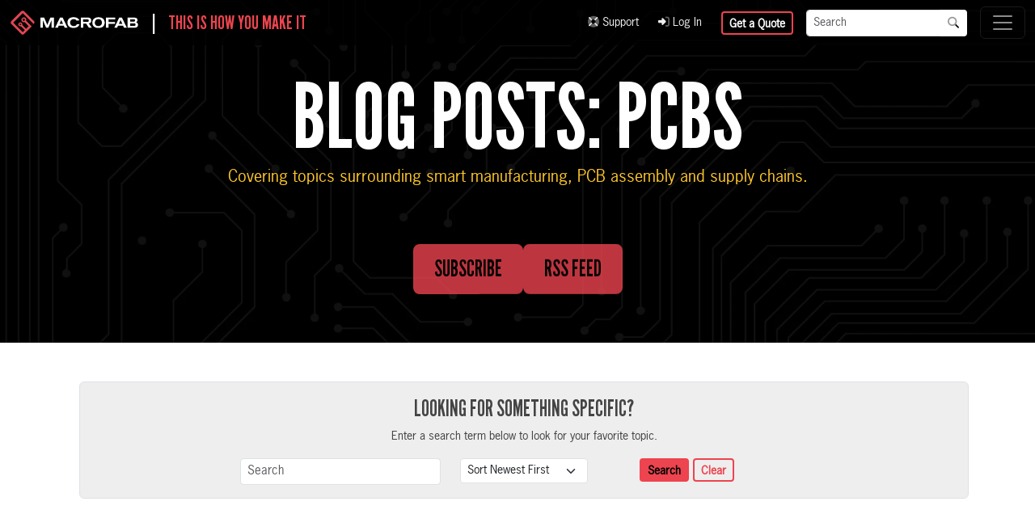

--- FILE ---
content_type: text/html; charset=UTF-8
request_url: https://www.macrofab.com/blog/?tags=pcbs
body_size: 9719
content:
    <!DOCTYPE html>
<html lang="en">
<head>
    <meta charset="utf-8">
    <meta name="viewport" content="width=device-width, initial-scale=1.0, maximum-scale=5.0, viewport-fit=cover"/>
    <meta name="referrer" content="origin-when-cross-origin"/>
    <meta id="CraftCSRF" name="csrf-token" content=""/>
    <meta name="theme-color" content="#181e30"/>
    <meta name="description" content="MacroFab blog posts matching pcbs covering topics surrounding smart manufacturing, PCB assembly and supply chains."/>
    <meta id="OGTitle" property="og:title" content="Blog Posts Matching: pcbs | MacroFab"/>
    <meta id="OGType" property="og:type" content="website"/>
    <meta id="OGDescription" property="og:description" content="MacroFab blog posts matching pcbs covering topics surrounding smart manufacturing, PCB assembly and supply chains."/>
    <meta id="OGURL" property="og:url" content="https://www.macrofab.com/blog/?tags=pcbs">
    <meta id="OGImage" property="og:image" content="https://www.macrofab.com/assets/uploads/og/macrofab-og.webp"/>
    <meta id="OGSiteName" property="og:site_name" content="MacroFab, Inc."/>
    <meta id="FBAppID" property="fb:app_id" content="6214804305225203"/>
    <link rel="mask-icon" href="/assets/uploads/icons/favicon-512.png"/>
    <link rel="apple-touch-icon" sizes="180x180" href="/assets/uploads/icons/favicon-180.png"/>
    <link rel="shortcut icon" href="/assets/uploads/icons/favicon-180.png"/>
    <link rel="icon" type="image/x-icon" href="/assets/favicon.ico">
    <link rel="icon" type="image/png" sizes="32x32" href="/assets/uploads/icons/favicon-32.png"/>
    <link rel="icon" type="image/png" sizes="16x16" href="/assets/uploads/icons/favicon-16.png"/>
    <link id="CanonicalURL" rel="canonical" href="https://www.macrofab.com/blog/?tags=pcbs"/>
    <link rel="stylesheet" href="/assets/dist/main.css?id=41cc06012869b745163b" type="text/css"/>
            <script type="text/javascript" src="/assets/dist/main.js?id=b02fcf84e75d78f9f693" rel="preload"></script>
                    <link rel="alternate" type="application/rss+xml" href="/blog.rss">
        <title>Blog Posts Matching: pcbs | MacroFab</title>
</head>
<body class="theme-dark">
<header>
    <nav id="NavTop" class="navbar navbar-dark bg-black bg-opacity-80 fixed-top shadow-lg" aria-label="Top Navigation">
        <div class="container-fluid">
            <div class="d-flex align-items-center">
                <div><a class="navbar-brand text-white" href="/"><img src="/assets/uploads/logos/logo.svg" alt="MacroFab Logo - White" class="d-inline-block" style="height: 32px; width: auto;"/></a></div>
                <div class="tagline text-white fs-4 lh-1 d-none d-lg-flex">|&nbsp;&nbsp;&nbsp;&nbsp;<span class="text-red">This is How You Make It</span></div>
            </div>
            <div class="ms-auto px-3 d-none d-xl-flex align-items-center">
                <div>
                    <ul class="navbar-nav">
                                                                                                                                                                                                    <li class="nav-item small pe-4"><a class="text-light " href="https://help.macrofab.com/knowledge"><i class="fa-duotone fa-life-ring"></i>&nbsp;Support</a></li>
                                                                                                                                                                                                    <li class="nav-item small pe-4"><a class="text-light " href="https://factory.macrofab.com/login"><i class="fa-duotone fa-right-to-bracket"></i>&nbsp;Log In</a></li>
                                            </ul>
                </div>
                <div class="me-3">
                    <a href="https://factory.macrofab.com/quick_quote" class="btn btn-sm btn-outline-red">Get a Quote</a>
                </div>
                <div class="site-search-form-wrapper">
                    <form class="site-search-form" action="/search" method="get">
                        <div class="input-group input-group-sm">
                            <input type="text" class="form-control" name="q" placeholder="Search" aria-label="Search" aria-describedby="SearchButton">
                            <button id="SearchButton" class="btn btn-white" type="submit"><i class="fa-duotone fa-magnifying-glass text-black"></i></button>
                        </div>
                    </form>
                </div>
            </div>
            <button class="navbar-toggler collapsed" type="button" data-bs-toggle="collapse" data-bs-target="#TopNavigationMenu" aria-controls="TopNavigationMenu" aria-expanded="false" aria-label="Toggle navigation">
                <span class="navbar-toggler-icon"></span>
            </button>
            <div class="navbar-collapse collapse" id="TopNavigationMenu" style="">
                <ul class="navbar-nav l-1 me-auto shadow-lg">
                                                                                                                                                                                                                                                <li class="nav-item dropdown pe-xl-3">
                            <a class="nav-link dropdown-toggle mb-3 mb-xl-0 text-white" href="#" data-bs-toggle="dropdown">What We Do</a>
                                                            <div class="bg-black dropdown-menu row g-4 border-0 rounded-0 shadow-lg" role="menu">
                                                                            <div class="col">
                                            <h6 class="h4 mb-3 border-bottom text-white">How You Make It</h6>
                                                                                                                                        <ul class="l-2">
                                                                                                                                                                                                                            <li class="mb-2">
                                                            <a class="text-white fw-bold" href="https://www.macrofab.com/platform/" style="font-size: 0.9rem;">MacroFab Platform</a>
                                                                                                                                                                                </li>
                                                                                                                                                                                                                            <li class="mb-2">
                                                            <a class="text-white fw-bold" href="https://www.macrofab.com/fabiq/" style="font-size: 0.9rem;">FabIQ - AI Quoting</a>
                                                                                                                                                                                </li>
                                                                                                                                                                                                                            <li class="mb-2">
                                                            <a class="text-white fw-bold" href="https://www.macrofab.com/pcb-assembly/" style="font-size: 0.9rem;">PCB Assembly</a>
                                                                                                                                                                                        <ul class="list-unstyled ms-3 l-3">
                                                                                                                                                                                                                                                                                            <li class="mb-1"><a class="text-light small" href="https://www.macrofab.com/pcb-assembly/capabilities/">PCBA Capabilities</a></li>
                                                                                                                                                                                                                                                                                            <li class="mb-1"><a class="text-light small" href="https://www.macrofab.com/pcb-assembly/lead-times/">Lead Times</a></li>
                                                                                                                                    </ul>
                                                                                                                    </li>
                                                                                                                                                                                                                            <li class="mb-2">
                                                            <a class="text-white fw-bold" href="https://www.macrofab.com/platform-updates/" style="font-size: 0.9rem;">MacroFab Platform Updates</a>
                                                                                                                                                                                </li>
                                                                                                                                                                                                                            <li class="mb-2">
                                                            <a class="text-white fw-bold" href="https://www.macrofab.com/factory-network/north-america-pcb-assembly/" style="font-size: 0.9rem;">Proudly Made in North America</a>
                                                                                                                                                                                        <ul class="list-unstyled ms-3 l-3">
                                                                                                                                                                                                                                                                                            <li class="mb-1"><a class="text-light small" href="https://www.macrofab.com/factory-network/apac-alternative/">APAC Alternative</a></li>
                                                                                                                                    </ul>
                                                                                                                    </li>
                                                                                                    </ul>
                                                                                    </div>
                                                                            <div class="col">
                                            <h6 class="h4 mb-3 border-bottom text-white">Manufacturing Phases</h6>
                                                                                                                                        <ul class="l-2">
                                                                                                                                                                                                                            <li class="mb-2">
                                                            <a class="text-white fw-bold" href="https://www.macrofab.com/custom-pcbs/" style="font-size: 0.9rem;">Custom Bare PCBs</a>
                                                                                                                                                                                </li>
                                                                                                                                                                                                                            <li class="mb-2">
                                                            <a class="text-white fw-bold" href="https://www.macrofab.com/prototyping/" style="font-size: 0.9rem;">Turnkey PCBA Prototyping</a>
                                                                                                                                                                                        <ul class="list-unstyled ms-3 l-3">
                                                                                                                                                                                                                                                                                            <li class="mb-1"><a class="text-light small" href="https://www.macrofab.com/prototyping/intellectual-property/">Intellectual Property</a></li>
                                                                                                                                                                                                                                                                                            <li class="mb-1"><a class="text-light small" href="https://www.macrofab.com/pcba/specs/">Specifications &amp; DRC</a></li>
                                                                                                                                                                                                                                                                                            <li class="mb-1"><a class="text-light small" href="https://www.macrofab.com/pcba/stackups/">PCB Layer Stackups</a></li>
                                                                                                                                                                                                                                                                                            <li class="mb-1"><a class="text-light small" href="https://www.macrofab.com/pcba/change-tracking/">Change Tracking</a></li>
                                                                                                                                    </ul>
                                                                                                                    </li>
                                                                                                                                                                                                                            <li class="mb-2">
                                                            <a class="text-white fw-bold" href="https://www.macrofab.com/landing/hmlv/" style="font-size: 0.9rem;">HMLV Manufacturing</a>
                                                                                                                                                                                </li>
                                                                                                    </ul>
                                                                                    </div>
                                                                    </div><!-- end row -->
                                                    </li>
                                                                                                                                                                                                                            <li class="nav-item dropdown pe-xl-3">
                            <a class="nav-link dropdown-toggle mb-3 mb-xl-0 text-white" href="#" data-bs-toggle="dropdown">Industries</a>
                                                            <div class="bg-black dropdown-menu row g-4 border-0 rounded-0 shadow-lg" role="menu">
                                                                            <div class="col">
                                            <h6 class="h4 mb-3 border-bottom text-white">Industries We Serve</h6>
                                                                                                                                        <ul class="l-2">
                                                                                                                                                                                                                            <li class="mb-2">
                                                            <a class="text-white fw-bold" href="https://www.macrofab.com/startups/" style="font-size: 0.9rem;">Hardware Startups</a>
                                                                                                                                                                                </li>
                                                                                                                                                                                                                            <li class="mb-2">
                                                            <a class="text-white fw-bold" href="https://www.macrofab.com/enterprise/" style="font-size: 0.9rem;">Enterprise OEMs</a>
                                                                                                                                                                                </li>
                                                                                                                                                                                                                            <li class="mb-2">
                                                            <a class="text-white fw-bold" href="https://www.macrofab.com/industries/battery-ev-manufacturing/" style="font-size: 0.9rem;">Battery &amp; EV Manufacturing</a>
                                                                                                                                                                                </li>
                                                                                                                                                                                                                            <li class="mb-2">
                                                            <a class="text-white fw-bold" href="https://www.macrofab.com/industries/consumer-electronics/" style="font-size: 0.9rem;">Consumer Electronics</a>
                                                                                                                                                                                </li>
                                                                                                                                                                                                                            <li class="mb-2">
                                                            <a class="text-white fw-bold" href="https://www.macrofab.com/industries/defense/" style="font-size: 0.9rem;">Defense</a>
                                                                                                                                                                                </li>
                                                                                                                                                                                                                            <li class="mb-2">
                                                            <a class="text-white fw-bold" href="https://www.macrofab.com/industries/drone/" style="font-size: 0.9rem;">Drones</a>
                                                                                                                                                                                </li>
                                                                                                                                                                                                                            <li class="mb-2">
                                                            <a class="text-white fw-bold" href="https://www.macrofab.com/industries/industrial-automation/" style="font-size: 0.9rem;">Industrial Automation</a>
                                                                                                                                                                                </li>
                                                                                                                                                                                                                            <li class="mb-2">
                                                            <a class="text-white fw-bold" href="https://www.macrofab.com/industries/robotics/" style="font-size: 0.9rem;">Robotics</a>
                                                                                                                                                                                </li>
                                                                                                                                                                                                                            <li class="mb-2">
                                                            <a class="text-white fw-bold" href="https://www.macrofab.com/industries/telecom/" style="font-size: 0.9rem;">Telecom</a>
                                                                                                                                                                                </li>
                                                                                                                                                                                                                            <li class="mb-2">
                                                            <a class="text-white fw-bold" href="https://www.macrofab.com/industries/test-measurement/" style="font-size: 0.9rem;">Test &amp; Measurement</a>
                                                                                                                                                                                </li>
                                                                                                    </ul>
                                                                                    </div>
                                                                    </div><!-- end row -->
                                                    </li>
                                                                                                                                                                                                                            <li class="nav-item dropdown pe-xl-3">
                            <a class="nav-link dropdown-toggle mb-3 mb-xl-0 text-white" href="#" data-bs-toggle="dropdown">Solutions</a>
                                                            <div class="bg-black dropdown-menu row g-4 border-0 rounded-0 shadow-lg" role="menu">
                                                                            <div class="col">
                                            <h6 class="h4 mb-3 border-bottom text-white">Roles</h6>
                                                                                                                                        <ul class="l-2">
                                                                                                                                                                                                                            <li class="mb-2">
                                                            <a class="text-white fw-bold" href="https://www.macrofab.com/engineers/" style="font-size: 0.9rem;">Solutions for Electrical Engineering</a>
                                                                                                                                                                                </li>
                                                                                                                                                                                                                            <li class="mb-2">
                                                            <a class="text-white fw-bold" href="https://www.macrofab.com/purchasing/" style="font-size: 0.9rem;">Solutions for Purchasing Teams</a>
                                                                                                                                                                                </li>
                                                                                                    </ul>
                                                                                    </div>
                                                                            <div class="col">
                                            <h6 class="h4 mb-3 border-bottom text-white">Services</h6>
                                                                                                                                        <ul class="l-2">
                                                                                                                                                                                                                            <li class="mb-2">
                                                            <a class="text-white fw-bold" href="https://www.macrofab.com/reshoring/" style="font-size: 0.9rem;">Reshoring</a>
                                                                                                                                                                                        <ul class="list-unstyled ms-3 l-3">
                                                                                                                                                                                                                                                                                            <li class="mb-1"><a class="text-light small" href="https://www.macrofab.com/reshoring/economics/">Economic Implications of Reshoring</a></li>
                                                                                                                                                                                                                                                                                            <li class="mb-1"><a class="text-light small" href="https://www.macrofab.com/reshoring/transition/">Reshoring is Easier Than You Think</a></li>
                                                                                                                                    </ul>
                                                                                                                    </li>
                                                                                                                                                                                                                            <li class="mb-2">
                                                            <a class="text-white fw-bold" href="https://www.macrofab.com/nearshoring/" style="font-size: 0.9rem;">Nearshoring</a>
                                                                                                                                                                                        <ul class="list-unstyled ms-3 l-3">
                                                                                                                                                                                                                                                                                            <li class="mb-1"><a class="text-light small" href="https://www.macrofab.com/nearshoring/electronics-hub/">Electronics Manufacturing in Mexico</a></li>
                                                                                                                                                                                                                                                                                            <li class="mb-1"><a class="text-light small" href="https://www.macrofab.com/nearshoring/manufacturing/">Is Nearshoring to Mexico the Right Move?</a></li>
                                                                                                                                                                                                                                                                                            <li class="mb-1"><a class="text-light small" href="https://www.macrofab.com/nearshoring/china-plus-one/">Why Mexico is the Best ‘China Plus One’ Option</a></li>
                                                                                                                                                                                                                                                                                            <li class="mb-1"><a class="text-light small" href="https://www.macrofab.com/nearshoring/facts/">Electronics Manufacturing Nearshoring</a></li>
                                                                                                                                    </ul>
                                                                                                                    </li>
                                                                                                    </ul>
                                                                                    </div>
                                                                            <div class="col">
                                            <h6 class="h4 mb-3 border-bottom text-white">Factory Partners</h6>
                                                                                                                                        <ul class="l-2">
                                                                                                                                                                                                                            <li class="mb-2">
                                                            <a class="text-white fw-bold" href="https://www.macrofab.com/partner/" style="font-size: 0.9rem;">Join Our Factory Partner Network</a>
                                                                                                                                                                                </li>
                                                                                                    </ul>
                                                                                    </div>
                                                                            <div class="col">
                                            <h6 class="h4 mb-3 border-bottom text-white">Manufacturing Services</h6>
                                                                                                                                        <ul class="l-2">
                                                                                                                                                                                                                                                                                                                                                <li class="mb-2">
                                                            <a class="text-white fw-bold" href="" style="font-size: 0.9rem;">Operational Management</a>
                                                                                                                                                                                        <ul class="list-unstyled ms-3 l-3">
                                                                                                                                                                                                                                                                                            <li class="mb-1"><a class="text-light small" href="https://www.macrofab.com/supply-chain/services/project-management/">Dedicated Project Management</a></li>
                                                                                                                                                                                                                                                                                            <li class="mb-1"><a class="text-light small" href="https://www.macrofab.com/supply-chain/">Managed Supply Chain</a></li>
                                                                                                                                                                                                                                                                                            <li class="mb-1"><a class="text-light small" href="https://www.macrofab.com/manufacturing-scalability/">Manufacturing Scalability</a></li>
                                                                                                                                    </ul>
                                                                                                                    </li>
                                                                                                                                                                                                                                                                                                                                                <li class="mb-2">
                                                            <a class="text-white fw-bold" href="" style="font-size: 0.9rem;">Quality Assurance and Compliance</a>
                                                                                                                                                                                        <ul class="list-unstyled ms-3 l-3">
                                                                                                                                                                                                                                                                                            <li class="mb-1"><a class="text-light small" href="https://www.macrofab.com/pcba/quality/">Quality Assurance</a></li>
                                                                                                                                                                                                                                                                                            <li class="mb-1"><a class="text-light small" href="https://www.macrofab.com/guarantee/">Our Guarantee</a></li>
                                                                                                                                                                                                                                                                                            <li class="mb-1"><a class="text-light small" href="https://www.macrofab.com/certifications/">Certifications</a></li>
                                                                                                                                    </ul>
                                                                                                                    </li>
                                                                                                    </ul>
                                                                                    </div>
                                                                    </div><!-- end row -->
                                                    </li>
                                                                                                                                                                                                                            <li class="nav-item dropdown pe-xl-3">
                            <a class="nav-link dropdown-toggle mb-3 mb-xl-0 text-white" href="#" data-bs-toggle="dropdown">Resources</a>
                                                            <div class="bg-black dropdown-menu row g-4 border-0 rounded-0 shadow-lg" role="menu">
                                                                            <div class="col">
                                            <h6 class="h4 mb-3 border-bottom text-white">Audio and Video</h6>
                                                                                                                                        <ul class="l-2">
                                                                                                                                                                                                                            <li class="mb-2">
                                                            <a class="text-white fw-bold" href="https://www.macrofab.com/podcasts/" style="font-size: 0.9rem;">Circuit Break Podcast</a>
                                                                                                                                                                                </li>
                                                                                                                                                                                                                            <li class="mb-2">
                                                            <a class="text-white fw-bold" href="https://www.macrofab.com/webinars/" style="font-size: 0.9rem;">Webinars</a>
                                                                                                                                                                                </li>
                                                                                                                                                                                                                            <li class="mb-2">
                                                            <a class="text-white fw-bold" href="https://www.macrofab.com/videos/" style="font-size: 0.9rem;">Videos</a>
                                                                                                                                                                                </li>
                                                                                                                                                                                                                            <li class="mb-2">
                                                            <a class="text-white fw-bold" href="https://www.macrofab.com/tour-macrofabs-itar-compliant-facility/" style="font-size: 0.9rem;">Tour MacroFab&#039;s ITAR-Compliant Facility</a>
                                                                                                                                                                                </li>
                                                                                                    </ul>
                                                                                    </div>
                                                                            <div class="col">
                                            <h6 class="h4 mb-3 border-bottom text-white">Learning Resources</h6>
                                                                                                                                        <ul class="l-2">
                                                                                                                                                                                                                            <li class="mb-2">
                                                            <a class="text-white fw-bold" href="https://www.macrofab.com/documents/" style="font-size: 0.9rem;">eBooks &amp; Guides</a>
                                                                                                                                                                                </li>
                                                                                                                                                                                                                            <li class="mb-2">
                                                            <a class="text-white fw-bold" href="https://www.macrofab.com/blog/" style="font-size: 0.9rem;">Blog</a>
                                                                                                                                                                                </li>
                                                                                                                                                                                                                            <li class="mb-2">
                                                            <a class="text-white fw-bold" href="https://www.macrofab.com/case-studies/" style="font-size: 0.9rem;">Case Studies</a>
                                                                                                                                                                                </li>
                                                                                                                                                                                                                            <li class="mb-2">
                                                            <a class="text-white fw-bold" href="https://www.macrofab.com/platform-updates/" style="font-size: 0.9rem;">MacroFab Platform Updates</a>
                                                                                                                                                                                </li>
                                                                                                                                                                                                                            <li class="mb-2">
                                                            <a class="text-white fw-bold" href="https://www.macrofab.com/glossary/" style="font-size: 0.9rem;">Ultimate Glossary of Electronics &amp; PCBA Terms</a>
                                                                                                                                                                                </li>
                                                                                                    </ul>
                                                                                    </div>
                                                                            <div class="col">
                                            <h6 class="h4 mb-3 border-bottom text-white">Help &amp; Support</h6>
                                                                                                                                        <ul class="l-2">
                                                                                                                                                                                                                                                                                                                                                <li class="mb-2">
                                                            <a class="text-white fw-bold" href="https://help.macrofab.com/knowledge" style="font-size: 0.9rem;">Knowledge Base</a>
                                                                                                                                                                                </li>
                                                                                                                                                                                                                                                                                                                                                <li class="mb-2">
                                                            <a class="text-white fw-bold" href="" style="font-size: 0.9rem;">Customer Support</a>
                                                                                                                                                                                </li>
                                                                                                    </ul>
                                                                                    </div>
                                                                    </div><!-- end row -->
                                                    </li>
                                                                                                                                                                                                                            <li class="nav-item dropdown pe-xl-3">
                            <a class="nav-link dropdown-toggle mb-3 mb-xl-0 text-white" href="#" data-bs-toggle="dropdown">Our Company</a>
                                                            <div class="bg-black dropdown-menu row g-4 border-0 rounded-0 shadow-lg" role="menu">
                                                                            <div class="col">
                                            <h6 class="h4 mb-3 border-bottom text-white">Our Company</h6>
                                                                                                                                        <ul class="l-2">
                                                                                                                                                                                                                            <li class="mb-2">
                                                            <a class="text-white fw-bold" href="https://www.macrofab.com/company/" style="font-size: 0.9rem;">About MacroFab</a>
                                                                                                                                                                                </li>
                                                                                                                                                                                                                            <li class="mb-2">
                                                            <a class="text-white fw-bold" href="https://www.macrofab.com/tour-macrofabs-itar-compliant-facility/" style="font-size: 0.9rem;">Tour MacroFab&#039;s ITAR-Compliant Facility</a>
                                                                                                                                                                                </li>
                                                                                                                                                                                                                            <li class="mb-2">
                                                            <a class="text-white fw-bold" href="https://www.macrofab.com/news/" style="font-size: 0.9rem;">News</a>
                                                                                                                                                                                </li>
                                                                                                                                                                                                                            <li class="mb-2">
                                                            <a class="text-white fw-bold" href="https://www.macrofab.com/events/" style="font-size: 0.9rem;">Upcoming Events</a>
                                                                                                                                                                                </li>
                                                                                                                                                                                                                            <li class="mb-2">
                                                            <a class="text-white fw-bold" href="https://www.macrofab.com/careers/" style="font-size: 0.9rem;">Careers</a>
                                                                                                                                                                                </li>
                                                                                                    </ul>
                                                                                    </div>
                                                                    </div><!-- end row -->
                                                    </li>
                                    </ul>
                                    <div class="d-block d-xl-none px-5 py-3 w-100">
                        <form class="site-search-form" action="/search" method="get">
                            <div class="input-group">
                                <input type="text" class="form-control" name="q" placeholder="Search" aria-label="Search" aria-describedby="SearchButtonMobile">
                                <button id="SearchButtonMobile" class="btn btn-white" type="submit"><i class="fa-duotone fa-magnifying-glass text-black"></i></button>
                            </div>
                        </form>
                    </div>
                            </div>
        </div>
    </nav>
</header>
<main class="">
                                                                                                                                            
    <section class="position-relative hero-default third" style="background: url('/assets/uploads/heros/default-hero.webp') no-repeat center; background-size: cover;" >
                <div class="hero-background third px-4 bg-black bg-opacity-75">
            <div class="container">
                                <div class="hero-content third row align-items-start align-items-lg-start">
                    <div id="HeroContent1" class=" text-center">
                                                                                                                                                            <h1 class="display-3  mb-2 text-white RobotoBold" data-aos="fade-down">Blog Posts: pcbs</h1>
                                                                                                                                <div class="lead text-mf-gold" data-aos="fade-up" data-aos-delay="2000"><p>Covering topics surrounding smart manufacturing, PCB assembly and supply chains.</p>
</div>
                                                                                                    <div class="d-grid align-items-center justify-content-center  gap-2 gap-lg-4  d-md-flex mt-5" data-aos="fade-up" data-aos-delay="2500">
                                                                                                                                                                                <a href="/newsletter/" class="btn btn-mf-red btn-lg fs-3 btn-cta-hero px-4 mb-3 ">Subscribe</a>
                                                                                                                                                                                <a href="/blog.rss" class="btn btn-mf-red btn-lg fs-3 btn-cta-hero px-4 mb-3 ">RSS Feed</a>
                                                            </div>
                                            </div>
                                    </div>
            </div>
        </div>
    </section>

<section class="content">
    <div class="container">
            <div class="accordion mb-3" id="AccordionTags">
    <div class="accordion-item border-0">
        <div class="accordion-header d-none" id="headingOne">
            <div class="row">
                <div class="col-12 text-secondary text-center position-relative">
                    <div class="float-end align-items-start">
                        <a href="#" id="TagsToggleButton" data-bs-toggle="collapse" data-bs-target="#TagsWrapper" aria-expanded="true" aria-controls="TagsWrapper"><i class="fa-duotone fa-search fa-2x"></i></a>
                    </div>
                </div>
            </div>
        </div>
        <div id="TagsWrapper" class="accordion-collapse" aria-labelledby="headingOne" data-bs-parent="#AccordionTags">
            <div class="accordion-body bg-light p-3 my-3 rounded border border-muted text-center text-secondary">
                <p class="h3">Looking for Something Specific?</p>
                <p class="small">Enter a search term below to look for your favorite topic.</p>
                <form id="ResourceForm" method="get" action="/blog/" class="form-resource">
                    <input type="hidden" id="ResourceTags" name="tags" value="">
                    <div class="row align-items-top mt-3">
                        <div class="col-12 col-md-4 col-lg-3 offset-md-1 offset-lg-2 mb-3 mb-md-0">
                            <label for="ResourceTerm" class="sr-only">Search Term</label>
                            <input type="text" id="ResourceTerm" class="form-control form-control-sm" name="q" value="" placeholder="Search"/>
                        </div>
                        <div class="col-8 col-md-4 col-lg-2 text-end">
                            <label for="ResourceSort" class="sr-only">Sort</label>
                            <select id="ResourceSort" name="sort" class="form-select form-select-sm">
                                <option value="desc" selected="selected">Sort Newest First</option>
                                <option value="asc">Sort Oldest First</option>
                            </select>
                        </div>
                        <div class="col-4 col-md-2 col-lg-1 text-end d-none">
                            <div class="btn-group btn-group-sm mb-3" role="group" aria-label="List View">
                                <input type="radio" class="btn-check btn-view" name="view" value="grid" id="ResourceViewTable" autocomplete="off" checked="checked">
                                <label class="btn btn-outline-secondary" for="ResourceViewTable"><i class="fa-solid fa-table-cells-large"></i><span class="sr-only">Grid</span></label>
                                <input type="radio" class="btn-check btn-view" name="view" value="list" id="ResourceViewList" autocomplete="off">
                                <label class="btn btn-outline-secondary" for="ResourceViewList"><i class="fa-solid fa-table-list"></i><span class="sr-only">List</span></label>
                            </div>
                        </div>
                        <div class="col-12 col-lg-2 text-end mt-3 mt-lg-0">
                            <button type="submit" class="btn btn-sm btn-primary">Search</button>
                            <button type="reset" class="btn btn-sm btn-outline-primary">Clear</button>
                        </div>
                    </div>
                </form>
            </div>
        </div>
    </div>
</div>
                        <div class="row g-4 justify-content-center">
                                    <div class="col-12 col-md-6 col-lg-4">
                    <div class="card h-100 shadow position-relative" data-aos="fade-up" data-aos-duration="750">
                                                                            <a href="/blog/schematics-to-reality-innovate-with-custom-pcbs-at-macrofab/" class="position-relative">
                                <img src="/assets/uploads/og/headerschematics-resized.webp" class="card-img-top" alt="Headerschematics resized"/></a>
                                                <div class="card-body">
                            <h3 class="h4 card-title">
                                <a href="/blog/schematics-to-reality-innovate-with-custom-pcbs-at-macrofab/" class="text-navy">
                                    Schematics to Reality: Innovate with Custom PCBs at MacroFab
                                </a>
                            </h3>
                            <p class="card-text text-secondary">A glance at how MacroFab's platform can turn concepts into a real functional product. This can be done with the many services that MacroFab offers.</p>
                        </div>
                                                    <div class="card-footer border-0 bg-white">
                                <div class="row align-items-baseline">
                                                                            <div class="col-6 text-start">
                                            <small class="text-muted">July 11, 2024</small>
                                        </div>
                                                                        <div class="col-6 text-end">
                                        <a href="/blog/schematics-to-reality-innovate-with-custom-pcbs-at-macrofab/" class="text-primary" title="Click to go"><i class="fa-duotone fa-arrow-circle-right fa-2x"></i><span class="sr-only">Go to Schematics to Reality: Innovate with Custom PCBs at MacroFab</span></a>
                                    </div>
                                </div>
                            </div>
                                            </div>
                </div>
                                                                                <div class="col-12 col-md-6 col-lg-4">
                    <div class="card h-100 shadow position-relative" data-aos="fade-up" data-aos-duration="750">
                                                                            <a href="/blog/chinese-tariffs-impact-update-may-13th-2019/" class="position-relative">
                                <img src="/assets/uploads/og/may10tariff_FI.webp" class="card-img-top" alt="May10tariff FI"/></a>
                                                <div class="card-body">
                            <h3 class="h4 card-title">
                                <a href="/blog/chinese-tariffs-impact-update-may-13th-2019/" class="text-navy">
                                    Chinese Tariffs Impact Update: May 13th, 2019
                                </a>
                            </h3>
                            <p class="card-text text-secondary">Today, May 10th, 2019, the United States Trade Representative has increased the import duties on Section 301 Tariff: List 3, covering Chinese Tariffs.</p>
                        </div>
                                                    <div class="card-footer border-0 bg-white">
                                <div class="row align-items-baseline">
                                                                            <div class="col-6 text-start">
                                            <small class="text-muted">May 13, 2019</small>
                                        </div>
                                                                        <div class="col-6 text-end">
                                        <a href="/blog/chinese-tariffs-impact-update-may-13th-2019/" class="text-primary" title="Click to go"><i class="fa-duotone fa-arrow-circle-right fa-2x"></i><span class="sr-only">Go to Chinese Tariffs Impact Update: May 13th, 2019</span></a>
                                    </div>
                                </div>
                            </div>
                                            </div>
                </div>
                                                                                <div class="col-12 col-md-6 col-lg-4">
                    <div class="card h-100 shadow position-relative" data-aos="fade-up" data-aos-duration="750">
                                                                            <a href="/blog/new-standard-drc-specifications-prototype-pcbs-with-smaller-features/" class="position-relative">
                                <img src="/assets/uploads/og/DRC_FI.webp" class="card-img-top" alt="DRC FI"/></a>
                                                <div class="card-body">
                            <h3 class="h4 card-title">
                                <a href="/blog/new-standard-drc-specifications-prototype-pcbs-with-smaller-features/" class="text-navy">
                                    Smaller Prototypes Possible with New Standard DRC Specs
                                </a>
                            </h3>
                            <p class="card-text text-secondary">Here at MacroFab, we are always striving to improve our service and capabilities we offer. Today we announce smaller Standard DRC Specifications!</p>
                        </div>
                                                    <div class="card-footer border-0 bg-white">
                                <div class="row align-items-baseline">
                                                                            <div class="col-6 text-start">
                                            <small class="text-muted">December 18, 2018</small>
                                        </div>
                                                                        <div class="col-6 text-end">
                                        <a href="/blog/new-standard-drc-specifications-prototype-pcbs-with-smaller-features/" class="text-primary" title="Click to go"><i class="fa-duotone fa-arrow-circle-right fa-2x"></i><span class="sr-only">Go to Smaller Prototypes Possible with New Standard DRC Specs</span></a>
                                    </div>
                                </div>
                            </div>
                                            </div>
                </div>
                                                                                <div class="col-12 col-md-6 col-lg-4">
                    <div class="card h-100 shadow position-relative" data-aos="fade-up" data-aos-duration="750">
                                                                            <a href="/blog/the-many-hats-of-startup-life/" class="position-relative">
                                <img src="/assets/uploads/og/taylorblog2.jpg" class="card-img-top" alt="Taylorblog2"/></a>
                                                <div class="card-body">
                            <h3 class="h4 card-title">
                                <a href="/blog/the-many-hats-of-startup-life/" class="text-navy">
                                    The Many Hats of Startup Life
                                </a>
                            </h3>
                            <p class="card-text text-secondary">Taylor discusses guiding customers through timelines and milestones to organization, planning and oversight of the High Volume Production Department.</p>
                        </div>
                                                    <div class="card-footer border-0 bg-white">
                                <div class="row align-items-baseline">
                                                                            <div class="col-6 text-start">
                                            <small class="text-muted">June 13, 2018</small>
                                        </div>
                                                                        <div class="col-6 text-end">
                                        <a href="/blog/the-many-hats-of-startup-life/" class="text-primary" title="Click to go"><i class="fa-duotone fa-arrow-circle-right fa-2x"></i><span class="sr-only">Go to The Many Hats of Startup Life</span></a>
                                    </div>
                                </div>
                            </div>
                                            </div>
                </div>
                                                                                <div class="col-12 col-md-6 col-lg-4">
                    <div class="card h-100 shadow position-relative" data-aos="fade-up" data-aos-duration="750">
                                                                            <a href="/blog/lowering-manufacturing-costs-with-custom-enclosures/" class="position-relative">
                                <img src="/assets/uploads/og/enclosure-model.webp" class="card-img-top" alt="Enclosure model"/></a>
                                                <div class="card-body">
                            <h3 class="h4 card-title">
                                <a href="/blog/lowering-manufacturing-costs-with-custom-enclosures/" class="text-navy">
                                    Lowering Manufacturing Costs with Custom Enclosures
                                </a>
                            </h3>
                            <p class="card-text text-secondary">Cutting costs on a final product with off-the-shelf custom enclosures and design considerations, including plastic vs. metal, customization, and more.</p>
                        </div>
                                                    <div class="card-footer border-0 bg-white">
                                <div class="row align-items-baseline">
                                                                            <div class="col-6 text-start">
                                            <small class="text-muted">May 21, 2018</small>
                                        </div>
                                                                        <div class="col-6 text-end">
                                        <a href="/blog/lowering-manufacturing-costs-with-custom-enclosures/" class="text-primary" title="Click to go"><i class="fa-duotone fa-arrow-circle-right fa-2x"></i><span class="sr-only">Go to Lowering Manufacturing Costs with Custom Enclosures</span></a>
                                    </div>
                                </div>
                            </div>
                                            </div>
                </div>
                                                                                <div class="col-12 col-md-6 col-lg-4">
                    <div class="card h-100 shadow position-relative" data-aos="fade-up" data-aos-duration="750">
                                                                            <a href="/blog/trimming-pcb-assembly-time-startup/" class="position-relative">
                                <img src="/assets/uploads/og/3-Ways-to-Speed-Up-PCB-Assembly-Time.webp" class="card-img-top" alt="3 Ways to Speed Up PCB Assembly Time"/></a>
                                                <div class="card-body">
                            <h3 class="h4 card-title">
                                <a href="/blog/trimming-pcb-assembly-time-startup/" class="text-navy">
                                    Trimming PCB Assembly Time: Three Tips for Startups
                                </a>
                            </h3>
                            <p class="card-text text-secondary">Here are three things to look for in a manufacturer for your Startup's PCB assembly: instant PCB quotes, turn-key manufacturing, and a cloud platform.</p>
                        </div>
                                                    <div class="card-footer border-0 bg-white">
                                <div class="row align-items-baseline">
                                                                            <div class="col-6 text-start">
                                            <small class="text-muted">May 15, 2018</small>
                                        </div>
                                                                        <div class="col-6 text-end">
                                        <a href="/blog/trimming-pcb-assembly-time-startup/" class="text-primary" title="Click to go"><i class="fa-duotone fa-arrow-circle-right fa-2x"></i><span class="sr-only">Go to Trimming PCB Assembly Time: Three Tips for Startups</span></a>
                                    </div>
                                </div>
                            </div>
                                            </div>
                </div>
                                                                                <div class="col-12 col-md-6 col-lg-4">
                    <div class="card h-100 shadow position-relative" data-aos="fade-up" data-aos-duration="750">
                                                                            <a href="/blog/on-art-creating-pcbs/" class="position-relative">
                                <img src="/assets/uploads/og/whata.jpeg" class="card-img-top" alt="Whata"/></a>
                                                <div class="card-body">
                            <h3 class="h4 card-title">
                                <a href="/blog/on-art-creating-pcbs/" class="text-navy">
                                    On Art &amp; Creating PCBs
                                </a>
                            </h3>
                            <p class="card-text text-secondary">MacroFab Software Developer Kaylan Smith discusses how she went from fine arts to software development and PCB workflow and just how connected they are.</p>
                        </div>
                                                    <div class="card-footer border-0 bg-white">
                                <div class="row align-items-baseline">
                                                                            <div class="col-6 text-start">
                                            <small class="text-muted">April 17, 2018</small>
                                        </div>
                                                                        <div class="col-6 text-end">
                                        <a href="/blog/on-art-creating-pcbs/" class="text-primary" title="Click to go"><i class="fa-duotone fa-arrow-circle-right fa-2x"></i><span class="sr-only">Go to On Art &amp; Creating PCBs</span></a>
                                    </div>
                                </div>
                            </div>
                                            </div>
                </div>
                                                                                <div class="col-12 col-md-6 col-lg-4">
                    <div class="card h-100 shadow position-relative" data-aos="fade-up" data-aos-duration="750">
                                                                            <a href="/blog/red-hot-pcb-burning-man-leds/" class="position-relative">
                                <img src="/assets/uploads/og/Eran-LEDs-featured.webp" class="card-img-top" alt="Eran LE Ds featured"/></a>
                                                <div class="card-body">
                            <h3 class="h4 card-title">
                                <a href="/blog/red-hot-pcb-burning-man-leds/" class="text-navy">
                                    Red Hot PCB: Burning Man LED’s
                                </a>
                            </h3>
                            <p class="card-text text-secondary">This week's Red Hot PCB comes from Eran and is an LED controller for Burning Man, bicycle lights or feather boas!</p>
                        </div>
                                                    <div class="card-footer border-0 bg-white">
                                <div class="row align-items-baseline">
                                                                            <div class="col-6 text-start">
                                            <small class="text-muted">May 26, 2017</small>
                                        </div>
                                                                        <div class="col-6 text-end">
                                        <a href="/blog/red-hot-pcb-burning-man-leds/" class="text-primary" title="Click to go"><i class="fa-duotone fa-arrow-circle-right fa-2x"></i><span class="sr-only">Go to Red Hot PCB: Burning Man LED’s</span></a>
                                    </div>
                                </div>
                            </div>
                                            </div>
                </div>
                                                                                <div class="col-12 col-md-6 col-lg-4">
                    <div class="card h-100 shadow position-relative" data-aos="fade-up" data-aos-duration="750">
                                                                            <a href="/blog/fiducials-are-fun/" class="position-relative">
                                <img src="/assets/uploads/og/IMG_20160208_114117-1454953544580.webp" class="card-img-top" alt="IMG 20160208 114117 1454953544580"/></a>
                                                <div class="card-body">
                            <h3 class="h4 card-title">
                                <a href="/blog/fiducials-are-fun/" class="text-navy">
                                    Fiducials are Fun!
                                </a>
                            </h3>
                            <p class="card-text text-secondary">Fiducials, also known as fids or fiducial marks, let pick and place machines know the orientation of your circuit board. Read why this is important now.</p>
                        </div>
                                                    <div class="card-footer border-0 bg-white">
                                <div class="row align-items-baseline">
                                                                            <div class="col-6 text-start">
                                            <small class="text-muted">February 9, 2016</small>
                                        </div>
                                                                        <div class="col-6 text-end">
                                        <a href="/blog/fiducials-are-fun/" class="text-primary" title="Click to go"><i class="fa-duotone fa-arrow-circle-right fa-2x"></i><span class="sr-only">Go to Fiducials are Fun!</span></a>
                                    </div>
                                </div>
                            </div>
                                            </div>
                </div>
                                                    <div class="col-12" data-aos="fade-up" data-aos-duration="750">
                                        <div id="carouselExampleSlidesOnly" class="carousel slide" data-bs-ride="carousel">
        <div class="carousel-inner">
                                                                                                                                                                                                <div class="rounded shadow carousel-item active w-100"  style="background: url('/assets/uploads/heros/red-circuit-board.webp') no-repeat center center; background-size: auto;">
                <div class="bg-black bg-opacity-75 overlay-mobile">
                    <div class="py-3 container">
                        <div class="row align-items-center">
                                                            <div class="col-12 mb-3 text-center mx-auto">
                                                                                                                <h5 class="display-3 text-white">MacroFab&#039;s Lowest Price Guarantee</h5>
                                                                    </div>
                                                                                        <div class="col-12 mb-3 text-center mx-auto">
                                    <div class="fs-5 text-white">When you shop at macrofab.com, we’re confident you’ll love the product you will receive from us and you’ll pay less than what you would at selected competitors.</div>
                                                                            <p class="mt-5">
                                            <a href="/low-price-guarantee/" class="btn btn-light btn-lg">Guarantee Details</a>
                                        </p>
                                                                    </div>
                                                                                                                                                                    </div>
                                            </div>
                </div>
            </div>
                                                                                                                                                                                                                                                                                                                <div class="rounded shadow carousel-item w-100"  style="background: url('/assets/uploads/heros/custom-bare-pcb-circuit-bg.webp') no-repeat center center; background-size: auto;">
                <div class="bg-mf-navy bg-opacity-75">
                    <div class="py-3 container">
                        <div class="row align-items-center">
                                                            <div class="col-12 mb-3 text-center mx-auto">
                                                                                                                <h5 class="display-5 text-white">Ready to Get Started?</h5>
                                                                    </div>
                                                                                        <div class="col-12 mb-3 text-center mx-auto">
                                    <div class="fs-4 text-white">Take the first step towards innovation. Upload your design files today and get an instant quote for your custom bare PCBs. Let MacroFab be your trusted partner in transforming your ideas into reality.</div>
                                                                            <p class="mt-5">
                                            <a href="https://factory.macrofab.com/quick_quote" class="btn btn-light btn-lg">Get an Instant Quote for Custom PCBs Now</a>
                                        </p>
                                                                    </div>
                                                                                                                                                                    </div>
                                            </div>
                </div>
            </div>
                                                                                                                                                                                                                                                <div class="rounded shadow carousel-item w-100" >
                <div class="bg-black bg-opacity-100 overlay-mobile">
                    <div class="py-3 container">
                        <div class="row align-items-center">
                                                            <div class="col-12 mb-3 text-center mx-auto">
                                                                                                                <h5 class="display-5 text-white">Looking for a more efficient PCBA development process that focuses on the important things?</h5>
                                                                    </div>
                                                                                                                                                                                                                                                                                                                        <div class="col-12   order-xl-1 mb-4 mb-md-0">
                                                                    </div>
                                                                                                                                                                                                                                                                                                                                                                        <div class="col-12 col-lg-11   order-xl-0 text-center mx-auto text-lg-center">
                                                                                                                <div class="fs-6 text-white"></div>
                                                                                    <p class="mt-5">
                                                <a href="https://factory.macrofab.com/quick_quote/" class="btn btn-outline-red btn-lg">Get started with MacroFab Today!</a>
                                            </p>
                                                                                                            </div>
                                                                                </div>
                                            </div>
                </div>
            </div>
                </div>
    </div>

                    </div>
                                                            </div>

    </div>
            <div class="container">
                <div class="row mt-5 align-items-center justify-content-center">
    <div class="col-6 col-lg-2 text-center mb-3 order-2 order-lg-0">
        <a href="#" class="btn btn-sm btn-outline-primary w-100 disabled"><i class="fa-duotone fa-angles-left"></i>&nbsp;First</a>
    </div>
    <div class="col-6 col-lg-2 text-center mb-3 order-0 order-lg-1">
        <a href="#" class="btn btn-sm btn-outline-primary w-100 disabled"><i class="fa-duotone fa-angle-left"></i>&nbsp;&nbsp;Previous</a>
    </div>
    <div class="col-6 col-lg-2 text-center mb-3 order-1 order-lg-2">
        <a href="#" class="btn btn-sm btn-outline-primary w-100 disabled">Next&nbsp;&nbsp;<i class="fa-duotone fa-angle-right"></i></a>
    </div>
    <div class="col-6 col-lg-2 text-center mb-3 order-3 order-lg-3">
        <a href="https://www.macrofab.com/blog/?tags=pcbs" class="btn btn-sm btn-outline-primary w-100 disabled">Last&nbsp;<i class="fa-duotone fa-angles-right"></i></a>
    </div>
</div>
        </div>
            <div class="container mt-5 text-secondary" style="clear: both;">
    <h5 class="display-6 text-dark mb3">About MacroFab</h5>
    <p class="small">
        MacroFab offers comprehensive manufacturing solutions, from your smallest prototyping orders to your largest production needs. Our factory network locations are strategically located across North America, ensuring that we have the flexibility to provide capacity when and where you need it most.
    </p>
    <p class="small">
        Experience the future of EMS manufacturing with our state-of-the-art technology platform and cutting-edge digital supply chain solutions. At MacroFab, we ensure that your electronics are produced faster, more efficiently, and with fewer logistic problems than ever before.
    </p>
    <p class="small">
        Take advantage of AI-enabled sourcing opportunities and employ expert teams who are connected through a user-friendly technology platform. Discover how streamlined electronics manufacturing can benefit your business by <a href="/contact/">contacting us</a> today.
    </p>
</div>
    </section>        <div id="ModalWindowWrapper"></div>
</main>
<footer class="py-5 bg-dark text-white ">
    <section id="NavBottom">
        <div class="container-fluid">
            <div class="row justify-content-center">
                <div class="col-12 col-xl-5 border-end border-secondary">
                    <div class="row justify-content-center">
                                                                                                                                                                                            <div class="col-6 my-3 col-xl-3">
                                <div class="">
                                                                                                            <p class="mb-2 text-white fw-bold">Company                                    </p>
                                                                            <ul class="row m-0 p-0" style="list-style: none;">
                                                                                                                                                                                                                                                                                                                                                    <li class="col-12 m-0 p-0">
                                                    <a href="https://www.macrofab.com/company/" class="nav-link text-light ">About Us</a>
                                                </li>
                                                                                                                                                                                                                                                                                                                                                    <li class="col-12 m-0 p-0">
                                                    <a href="https://www.macrofab.com/news/" class="nav-link text-light ">News</a>
                                                </li>
                                                                                                                                                                                                                                                                                                                                                    <li class="col-12 m-0 p-0">
                                                    <a href="https://www.macrofab.com/careers/" class="nav-link text-light ">Careers</a>
                                                </li>
                                                                                    </ul>
                                                                    </div>
                            </div>
                                                                                                                                                                    <div class="col-6 my-3 col-xl-3">
                                <div class="">
                                                                                                            <p class="mb-2 text-white fw-bold">Partners                                    </p>
                                                                            <ul class="row m-0 p-0" style="list-style: none;">
                                                                                                                                                                                                                                                                                                                                                    <li class="col-12 m-0 p-0">
                                                    <a href="https://www.macrofab.com/partner/" class="nav-link text-light ">Partner Network</a>
                                                </li>
                                                                                                                                                                                            <li class="col-12 m-0 p-0">
                                                    <a href="#" class="nav-link text-light ">Become a Partner</a>
                                                </li>
                                                                                    </ul>
                                                                    </div>
                            </div>
                                                                                                                                                                    <div class="col-6 my-3 col-xl-3">
                                <div class="">
                                                                                                            <p class="mb-2 text-white fw-bold">Resources                                    </p>
                                                                            <ul class="row m-0 p-0" style="list-style: none;">
                                                                                                                                                                                                                                                                                                                                                    <li class="col-12 m-0 p-0">
                                                    <a href="https://www.macrofab.com/certifications/" class="nav-link text-light ">Certifications</a>
                                                </li>
                                                                                                                                                                                                                                                                                                                                                    <li class="col-12 m-0 p-0">
                                                    <a href="https://www.macrofab.com/podcasts/" class="nav-link text-light ">Podcast</a>
                                                </li>
                                                                                                                                                                                                                                                                                                                                                    <li class="col-12 m-0 p-0">
                                                    <a href="https://www.macrofab.com/blog/" class="nav-link text-light ">Blog</a>
                                                </li>
                                                                                                                                                                                                                                                                                                                                                    <li class="col-12 m-0 p-0">
                                                    <a href="https://www.macrofab.com/documents/" class="nav-link text-light ">eBooks &amp; Guides</a>
                                                </li>
                                                                                                                                                                                                                                                                                                                                                    <li class="col-12 m-0 p-0">
                                                    <a href="https://www.macrofab.com/webinars/" class="nav-link text-light ">Webinars</a>
                                                </li>
                                                                                                                                                                                                                                                                                                                                                    <li class="col-12 m-0 p-0">
                                                    <a href="https://www.macrofab.com/videos/" class="nav-link text-light ">Videos</a>
                                                </li>
                                                                                                                                                                                                                                                                                                                                                    <li class="col-12 m-0 p-0">
                                                    <a href="https://www.macrofab.com/case-studies/" class="nav-link text-light ">Case Studies</a>
                                                </li>
                                                                                                                                                                                            <li class="col-12 m-0 p-0">
                                                    <a href="https://help.macrofab.com/knowledge/" class="nav-link text-light ">Platform Help</a>
                                                </li>
                                                                                    </ul>
                                                                    </div>
                            </div>
                                                                                                                                                                    <div class="col-6 my-3 col-xl-3">
                                <div class="">
                                                                                                            <p class="mb-2 text-white fw-bold">Legal                                    </p>
                                                                            <ul class="row m-0 p-0" style="list-style: none;">
                                                                                                                                                                                                                                                                                                                                                    <li class="col-12 m-0 p-0">
                                                    <a href="https://www.macrofab.com/legal/msa/" class="nav-link text-light ">MSA</a>
                                                </li>
                                                                                                                                                                                                                                                                                                                                                    <li class="col-12 m-0 p-0">
                                                    <a href="https://www.macrofab.com/legal/privacy/" class="nav-link text-light ">Privacy Policy</a>
                                                </li>
                                                                                    </ul>
                                                                    </div>
                            </div>
                                            </div>
                </div>
                <div class="col-12 col-xl-4 ps-xl-4">
                    <div class="row justify-content-center">
                        <div class="col-12 col-xl-9 text-center mb-5">
                                                                                        <a href="http://youtube.com/c/MacroFab" class="text-white me-3" target="_blank" rel="noopener" title="YouTube"><i class="fa-brands fa-youtube fs-5"></i></a>
                                                            <a href="https://www.linkedin.com/company/macrofab-inc-" class="text-white me-3" target="_blank" rel="noopener" title="LinkedIn"><i class="fa-brands fa-linkedin fs-5"></i></a>
                                                            <a href="https://www.twitter.com/MacroFab" class="text-white me-3" target="_blank" rel="noopener" title="Twitter"><i class="fa-brands fa-x-twitter fs-5"></i></a>
                                                            <a href="https://www.facebook.com/MacroFab" class="text-white me-3" target="_blank" rel="noopener" title="Facebook"><i class="fa-brands fa-facebook fs-5"></i></a>
                                                            <a href="https://www.instagram.com/macrofabinc/" class="text-white me-3" target="_blank" rel="noopener" title="Instagram"><i class="fa-brands fa-instagram fs-5"></i></a>
                                                            <a href="https://www.github.com/MacroFab" class="text-white" target="_blank" rel="noopener" title="GitHub"><i class="fa-brands fa-github fs-5"></i></a>
                                                    </div>
                    </div>
                    <div class="row justify-content-center align-content-center border-top border-secondary pt-3">
                                                                            <div class="col-12 col-xl-6 mx-auto text-center">
                                <p class="mb-2 fw-bold">Houston Headquarters: </p>
                                <p>10305 Round Up Lane, #400<br/>Houston, TX 77064</p>
                            </div>
                                                    <div class="col-12 col-xl-6 mx-auto text-center">
                                <p class="mb-2 fw-bold">Mexico Headquarters: </p>
                                <p>Av. al Cucba #175 Int 6 y 7<br/>Col. San Juan de Ocotán CP 45019 Zapopan Jalisco, MX </p>
                            </div>
                                                <div class="col-12 text-center"><strong>Phone: </strong><a href="tel:+1-713-300-2591">713-300-2591</a> or <a href="tel:+1-888-983-2503">888-983-2503</a></div>
                    </div>
                    <div class="row mt-xl-5  mb-5 align-items-center justify-content-center">
                        <div class="col-6 text-center"><img src="/assets/uploads/logos/iso2015-256h-white.webp" alt="ISO 9001:2015 Certified" width="auto" height="64px"></div>
                        <div class="col-6 text-center"><img src="/assets/uploads/logos/itar-registered-logo-256h-white.webp" alt="ITAR Registered" width="auto" height="64px"/></div>
                    </div>
                </div>
            </div>
            <div class="mt-5 text-center">
                <a href="/" class="mb-3 link-darke"><img src="/assets/uploads/logos/logo.svg" alt="MacroFab Logo - White" style="height: 46px; width: auto; margin: auto;"/></a>
                <p class="text-light text-center small" style="font-size: 10pt;">&nbsp;&nbsp;<small>&copy; 2026 MacroFab, Inc. All Rights Reserved.</small></p>
            </div>
        </div>
    </section>
</footer>
<form>
                                                    <input type="hidden" name="env" id="EnvID" value="production"/>
    <input type="hidden" id="AllowMobiletoPlatform" value="0"/>
            <input type="hidden" id="LiveChatInit" value="1"/>
                <input type="hidden" id="RunAnalytics" value="1"/>
</form>
</body>
</html>

--- FILE ---
content_type: text/html; charset=UTF-8
request_url: https://www.macrofab.com/actions/form/form/csrf/
body_size: 116
content:
{"csrf":"1627vrixUZxmgxm_FqWoJzk7qE9akeKq9Osk6ytv6zVat1_a20JN3aPs-efX_CWuDvou82_H30NBSMY9FPbQy4W4Rq9kC6pwCv0J4osRH4s="}